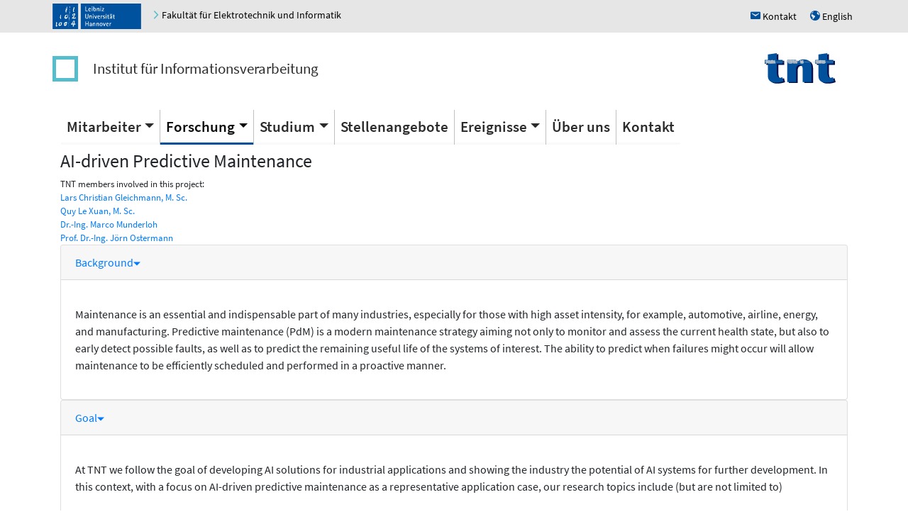

--- FILE ---
content_type: text/html; charset=UTF-8
request_url: http://www.tnt.uni-hannover.de/de/project/predictive_maintenance/
body_size: 4459
content:
    
<!DOCTYPE html>
<html lang="en">
<head>
  <title>Institut f&uuml;r Informationsverarbeitung (TNT) - Research: Predictive Maintenance</title>
  <meta charset="utf-8">
  <meta name="viewport" content="width=device-width, initial-scale=1">
  <meta name="robots" content="max-image-preview:large">
  <!-- Latest compiled and minified CSS -->
  <link rel="stylesheet" href="https://cdn.jsdelivr.net/npm/bootstrap@4/dist/css/bootstrap.min.css">
  <!-- Open Iconic -->
  <link href="https://cdn.jsdelivr.net/npm/open-iconic@1/font/css/open-iconic-bootstrap.min.css" rel="stylesheet">
<!-- jQuery library -->
  <script src="https://cdn.jsdelivr.net/npm/jquery@3/dist/jquery.min.js"></script>

<!-- Popper JS -->
<script src="https://cdn.jsdelivr.net/npm/popper.js@1.16/dist/umd/popper.min.js"></script>

<!-- Latest compiled JavaScript -->
<script src="https://cdn.jsdelivr.net/npm/bootstrap@4/dist/js/bootstrap.bundle.min.js"></script>    <script type="text/javascript" src="/js/tnt.js"></script>  
<!-- <link rel="stylesheet" href="/css/faculty_elektrotechnik_informatik.min.css"> -->
<link rel="stylesheet" href="/css/tnt.css">
 <link rel="stylesheet" href="/css/main.css"> 
 <link rel="stylesheet" href="/css/carousel.css"> 
<link rel="stylesheet" href="https://cdn.jsdelivr.net/npm/jquery-ui@1/themes/base/autocomplete.min.css"><script src="https://cdn.jsdelivr.net/npm/jquery-ui@1/dist/jquery-ui.min.js"></script><script src="/js/modernizr.js"></script><script src="/js/forms-bootstrap.js"></script><script src="https://cdn.jsdelivr.net/npm/ckeditor-full@4/ckeditor.min.js"></script><link rel="stylesheet" href="https://cdn.jsdelivr.net/npm/ckeditor-full@4/plugins/scayt/skins/moono-lisa/scayt.min.css"><script src="/js/jquery-timepicker/jquery.timepicker.min.js"></script><meta name="mobile-web-app-capable" content="yes">
</head>
<body><button class="btn btn-light" id="back-to-top" title="Go to top"><span class="oi oi-chevron-top"></span></button><header class="header luh-wide-gray">
  <div class="container p-0 mt-0 pr-2">
     <div class="d-flex flex-row justify-content-between p-0 m-0 align-items-center">
       <div class="p-0 pl-1 m-0">
         <a href="https://www.uni-hannover.de"><img alt="Logo of Leibniz Universität Hannover" src="/graphics/luh_logo.svg" width="125" height="36" /></a>
         <span class="hidden-xs">&nbsp;&nbsp;&nbsp;
           <a href="https://www.et-inf.uni-hannover.de/">
	     <span class="u-icon u-icon--arrow-right luh-color-green"></span>
             <span  style="color: black;" class="link d-none d-md-inline">Fakultät für Elektrotechnik und Informatik</span>
             <span  style="color: black;" class="link d-md-none">Fakultät</span>
           </a>
         </span>
       </div>
       <div class="p-0 m-0">
         <span class="hidden-xs">
           <a title="Kontakt" href="/location">
                <span class="luh-blue u-icon">h</span>
	      <span class="link">Kontakt</span>
           </a>
         </span>
         <span class="hidden-xs pl-3">
           <a title="English" href="/en/project/predictive_maintenance/">
                <span class="luh-blue u-icon">u</span>
	      <span class="link">English</span>
           </a>
         </span>
       </div>
     </div>
  </div>
</header><nav class="container navbar navbar-expand-sm  luh-white navbar-light justify-content-center justify-content-between pt-4 pb-4 pl-1">
    <ul class="navbar-nav align-items-center">
      <li class="nav-item"><a class="navbar-brand identity-square d-none d-md-block" href="/" ></a></li>
      <li class="nav-item"><a class="navbar-brand identity-text" href="/de">Institut für Informationsverarbeitung</a></li>
    </ul>
    <ul class="navbar-nav">
      <li class="nav-item"><a class="navbar-brand " href="/de"><img src="/graphics/TNT_darkv4.svg" width="100px" alt="TNT"></a></li>
    </ul>
      <!-- Toggler/collapsible Button -->
      <button class="navbar-toggler navbar-toggler-right" type="button" data-toggle="collapse" data-target="#collapsibleNavbar" aria-controls="collapsibleNavbar">
	<span class="navbar-toggler-icon"></span>
      </button>
</nav>
<nav class="container navbar  navbar-expand-sm  luh-white navbar-light sticky-top">
    <!-- Navbar links -->
    <div class="collapse navbar-collapse" id="collapsibleNavbar">
      <ul class="nav navbar-nav">        <li class="nav-item dropdown ">
        <a class="nav-link dropdown-toggle" data-toggle="dropdown" href="/de/staff">Mitarbeiter</a>
        <div class="dropdown-menu"><a class="dropdown-item  " href="/de/staff">Aktuelle Mitarbeiter</a><a class="dropdown-item  " href="/de/staff/ex-wissmit.php">Ehemalige Mitarbeiter</a></div></li>        <li class="nav-item dropdown active">
        <a class="nav-link dropdown-toggle" data-toggle="dropdown" href="/de/research/">Forschung</a>
        <div class="dropdown-menu"><a class="dropdown-item  " href="/de/research/">Forschungsgebiete</a><a class="dropdown-item  " href="/de/papers">Ver&ouml;ffentlichungen</a><a class="dropdown-item  active" href="/de/project/">Forschungsprojekte</a><a class="dropdown-item  " href="/de/links">Partner</a></div></li>        <li class="nav-item dropdown ">
        <a class="nav-link dropdown-toggle" data-toggle="dropdown" href="/de/edu">Studium</a>
        <div class="dropdown-menu"><a class="dropdown-item  " href="/de/edu">Lehrveranstaltungen</a><a class="dropdown-item  " href="/de/students">Studentische Arbeiten</a></div></li><li class="nav-item "><a class="nav-link " href="/de/jobs/jobs.php">Stellenangebote</a></li>        <li class="nav-item dropdown ">
        <a class="nav-link dropdown-toggle" data-toggle="dropdown" href="/de/events/events.php">Ereignisse</a>
        <div class="dropdown-menu"><a class="dropdown-item  " href="/de/events/events.php">Kommende Ereignisse</a><a class="dropdown-item  " href="/de/events/events.php#past_events">Vergangene Ereignisse</a><a class="dropdown-item  " href="/de/events/events.php#news">Neuigkeiten</a><a class="dropdown-item  " href="/de/events/events.php#awards">Auszeichnungen</a></div></li><li class="nav-item "><a class="nav-link " href="/de/aboutus/">Über uns</a></li><li class="nav-item "><a class="nav-link " href="/de/location/">Kontakt</a></li></ul></div></nav><div class="container"><h1 class="project">AI-driven Predictive Maintenance</h1><div style="font-size:10pt">TNT members involved in this project:</div><div style="font-size:10pt"><a href="/de/staff/gleichma/">Lars Christian Gleichmann, M. Sc.</a></div><div style="font-size:10pt"><a href="/de/staff/lexuan/">Quy Le Xuan, M. Sc.</a></div><div style="font-size:10pt"><a href="/de/staff/munderl/">Dr.-Ing. Marco Munderloh</a></div><div style="font-size:10pt"><a href="/de/staff/osterman/">Prof. Dr.-Ing. Jörn Ostermann</a></div><div class="card " ><div class="card-header pb-0" ><div class="card-title "><a class="card-link" data-toggle="collapse" data-target="#u691de66155e19" >Background<span class="oi oi-caret-bottom oi-small"></span></a></div></div><div id="u691de66155e19" class=" collapse show"  ><div class="card-body " ><p><p>Maintenance is an essential and indispensable part of many industries, especially for those with high asset intensity, for example, automotive, airline, energy, and manufacturing. Predictive maintenance (PdM) is a modern maintenance strategy aiming not only to monitor and assess the current health state, but also to early detect possible faults, as well as to predict the remaining useful life of the systems of interest. The ability to predict when failures might occur will allow maintenance to be efficiently scheduled and performed in a proactive manner.</p>
</p></div> <!-- card-body --></div> <!-- collapse --> </div> <!-- card --> <div class="card " ><div class="card-header pb-0" ><div class="card-title "><a class="card-link" data-toggle="collapse" data-target="#u691de66155e2b" >Goal<span class="oi oi-caret-bottom oi-small"></span></a></div></div><div id="u691de66155e2b" class=" collapse show"  ><div class="card-body " ><p><p>At TNT we follow the goal of developing AI solutions for industrial applications and showing the industry the potential of AI systems for further development. In this context, with a focus on AI-driven predictive maintenance as a representative application case, our research topics include (but are not limited to)</p>

<ul>
	<li>Remaining useful life (RUL) prediction,</li>
	<li>Faults detection and diagnostics,</li>
	<li>Anomaly detection.</li>
</ul>

<p>The main challenges faced in practice when working with PdM are the limited amount of labelled data (run-to-failure, faulty, anomalous) available for training and the poor empirical performance due to the distribution/domain shift between training and test data.</p>

<p>In our research, we aim to develop reliable AI solutions that should show better generalization for cross-domain data with possible distribution shifts caused, for example, by the difference in operating conditions and the production variability. In addition, model uncertainty awareness and interpretability are further key aspects that we particularly take into account when designing and developing our solutions.</p>
</p></div> <!-- card-body --></div> <!-- collapse --> </div> <!-- card --> <div class="card " ><div class="card-header pb-0" ><div class="card-title "><a class="card-link" data-toggle="collapse" data-target="#u691de66155e4f" >Approach<span class="oi oi-caret-bottom oi-small"></span></a></div></div><div id="u691de66155e4f" class=" collapse show"  ><div class="card-body " ><p><p>Various methods have been applied and developed within this project, including:</p>

<ul>
	<li>Uncertainty-aware deep neural networks</li>
	<li>Self-supervised domain adaptation</li>
	<li>Continual/Lifelong learning</li>
</ul>
</p></div> <!-- card-body --></div> <!-- collapse --> </div> <!-- card --> <a name="publications"></a><div class="card " ><div class="card-header pb-0" ><div class="card-title "><a class="card-link" data-toggle="collapse" data-target="#u691de6615621f" >Recent Publications<span class="oi oi-caret-bottom oi-small"></span></a></div></div><div id="u691de6615621f" class=" collapse show"  ><div class="card-body " ><span><a href="?publ=2#publications">Show all publications</a></span><ul class="list-group"><li class="list-group-item publication"><div class="row publication"><div class="col-md-3 "><img class="img-fluid" src="/papers/data/1796/rectangle.png" />
</div><!-- col --><div class="col-md-9 "><div class="authors">Quy Le Xuan, Marco Munderloh, Jörn Ostermann</div><div class="title">Lifelong Learning for Fault Prognostics in Predictive Maintenance with Bayesian Neural Networks</div><div class="where"> 25th IEEE International Conference on Software Quality, Reliability and Security, pp. 483-491, Hangzhou, China, July  2025</div><div class="ressourceList"><span style="padding-left:5px">(<span class="add_thumbnail_icon"><a target="_blank" href="https://doi.org/10.1109/QRS-C65679.2025.00066" class="doi">DOI</a></span>)</span> <span class="bibtex add_thumbnail_icon"><a class="bibtex" href="/de/papers/show_bibtex.php?id=1796">BibTeX</a></span></div><!-- ressourceList --></div><!-- col --></div><!-- row --></li><li class="list-group-item publication"><div class="row publication"><div class="col-md-3 "><img class="img-fluid" src="/papers/data/1725/rectangle.jpg" />
</div><!-- col --><div class="col-md-9 "><div class="authors">Quy Le Xuan, Marco Munderloh, Jörn Ostermann</div><div class="title">Self-supervised Domain Adaptation for Machinery Remaining Useful Life Prediction</div><div class="where"> Journal of Reliability Engineering and System Safety,
Special Issue: RUL Prediction and System Reliability of Complex Systems, Elsevier, Vol. 250, p. 110296,  2024</div><div class="ressourceList"><span style="padding-left:5px">(<span class="add_thumbnail_icon"><a target="_blank" href="https://doi.org/10.1016/j.ress.2024.110296" class="doi">DOI</a></span>)</span> <span class="bibtex add_thumbnail_icon"><a class="bibtex" href="/de/papers/show_bibtex.php?id=1725">BibTeX</a></span></div><!-- ressourceList --></div><!-- col --></div><!-- row --></li><li class="list-group-item publication"><div class="row publication"><div class="col-md-3 "><img class="img-fluid" src="/papers/data/1568/rectangle.png" />
</div><!-- col --><div class="col-md-9 "><div class="authors">Quy Le Xuan, Yeremia Gunawan Adhisantoso, Marco Munderloh, Jörn Ostermann</div><div class="title">Uncertainty-Aware Remaining Useful Life Prediction for Predictive Maintenance Using Deep Learning</div><div class="where"> 16th CIRP Conference on Intelligent Computation in Manufacturing Engineering, CIRP ICME,  2022</div><div class="ressourceList"><span style="padding-left:5px">(<span class="add_thumbnail_icon"><a target="_blank" href="https://doi.org/10.1016/j.procir.2023.06.021" class="doi">DOI</a></span>)</span> <span class="bibtex add_thumbnail_icon"><a class="bibtex" href="/de/papers/show_bibtex.php?id=1568">BibTeX</a></span></div><!-- ressourceList --></div><!-- col --></div><!-- row --></li></ul> <!-- list-group --></li></ul><!-- list-group --></div> <!-- card-body --></div> <!-- collapse --> </div> <!-- card --> </div> <!-- container --><div class="pagefooter container text-right">Letzte Änderung: 2025-11-19</div><footer class="footer luh_wide_grey">  <div class="container d-lg-block"> 
    <div class="row">
      <div class="col-6 col-lg-3 p-3">
        <a href="http://www.tu9.de/" title="Die Leibniz Universität Hannover ist Mitglied von TU9, der Allianz führender Technischer Hochschulen in Deutschland">
          <img src="/graphics/luh_cid/tu9-bw.svg" alt="TU9 Logo" />
        </a>
      </div>
      <div class="col-6 col-lg-3 p-3">
        <a href="http://www.hochschulverband.de/" title="Gütesiegel des DHV für faire und transparente Berufungsverhandlungen">
          <img src="/graphics/luh_cid/dhv-bw.svg" alt="Gütesiegel DHV" />
        </a>
      </div>
      <div class="col-6 col-lg-3 p-3">
        <a href="https://www.service-fuer-familien.uni-hannover.de/" title="audit - familiengerechte hochschule" >
          <img src="/graphics/luh_cid/family-bw.png" alt="Familiengerechte Hochschule" />
        </a>
      </div>
      <div class="col-6 col-lg-3 p-3">
        <a href="https://www.l3s.de/" title="L3S" >
          <img src="/graphics/luh_cid/L3S-logo-WEB.webp" alt="L3S" />
        </a>
      </div>
    </div>
  </div>  <div class="container d-flex flex-wrap">
       <div class="p-0 m-0">
         <span class="hidden-xs">
           <a id="contactlink" title="Kontakt" href="/location">
                <span class="luhblue u-icon">h</span>
		<span class="link">Kontakt</span>
           </a>
         </span>
       </div>
    <div class="p-2 ml-auto">&copy; 2025:&nbsp;
      <a href="https://www.uni-hannover.de/de/copyright/" class="o-footer__link">Leibniz Universität Hannover</a>
    </div>
    <div class="p-2 text-muted">
      <a href="/impressum.php">Impressum</a>
    </div>
    <div class="p-2">
      <a href="https://www.uni-hannover.de/de/datenschutzerklaerung/">Datenschutzerklärung</a>
    </div>
  </div></footer>
<div class="device-xs d-block d-sm-none"></div>
<div class="device-sm d-none d-sm-block "></div>
<div class="device-md d-none d-md-block "></div>
<div class="device-lg d-none d-lg-block "></div>
<div class="device-xl d-none d-xl-block"></div></body>
</html>

--- FILE ---
content_type: text/css
request_url: http://www.tnt.uni-hannover.de/css/tnt.css
body_size: 2191
content:
@font-face {
    font-family:icomoon;
    font-style:normal;
    font-weight:400;
    src:url(/fonts/Icomoon/icomoon.eot);
    src:url(/fonts/Icomoon/icomoon.eot) format("embedded-opentype"),url(/fonts/Icomoon/icomoon.woff) format("woff"),url(/fonts/Icomoon/icomoon.ttf) format("truetype"),url(/fonts/Icomoon/icomoon.svg) format("svg");
}

@font-face {
    font-family:'Source Sans Pro';
    font-style:italic;
    font-weight:400;
    src:local("Source Sans Pro Italic"),local("SourceSansPro-Italic"),url(/fonts/SourceSansPro/400-italic/M2Jd71oPJhLKp0zdtTvoMxgy2Fsj5sj3EzlXpqVXRKo.woff2) format("woff2"),local("Source Sans Pro Italic"),local("SourceSansPro-Italic"),url(/fonts/SourceSansPro/400-italic/M2Jd71oPJhLKp0zdtTvoMzNrcjQuD0pTu1za2FULaMs.woff) format("woff");
    unicode-range:U+0000-00FF,U+0131,U+0152-0153,U+02C6,U+02DA,U+02DC,U+2000-206F,U+2074,U+20AC,U+2212,U+2215
}

@font-face {
    font-family:'Source Sans Pro';
    font-style:italic;
    font-weight:600;
    src:local("Source Sans Pro SemiBold Italic"),local("SourceSansPro-SemiBoldItalic"),url(/fonts/SourceSansPro/600-italic/fpTVHK8qsXbIeTHTrnQH6GQKuzMuncr0JB710wa2dPI.woff2) format("woff2"),local("Source Sans Pro SemiBold Italic"),local("SourceSansPro-SemiBoldItalic"),url(/fonts/SourceSansPro/600-italic/fpTVHK8qsXbIeTHTrnQH6PULlOK_XQENnt2ryrY843E.woff) format("woff");
    unicode-range:U+0000-00FF,U+0131,U+0152-0153,U+02C6,U+02DA,U+02DC,U+2000-206F,U+2074,U+20AC,U+2212,U+2215
}

@font-face {
    font-family:'Source Sans Pro';
    font-style:normal;
    font-weight:400;
    src:local("Source Sans Pro Regular"),local("SourceSansPro-Regular"),url(/fonts/SourceSansPro/400-regular/ODelI1aHBYDBqgeIAH2zlNV_2ngZ8dMf8fLgjYEouxg.woff2) format("woff2"),local("Source Sans Pro Regular"),local("SourceSansPro-Regular"),url(/fonts/SourceSansPro/400-regular/ODelI1aHBYDBqgeIAH2zlBM0YzuT7MdOe03otPbuUS0.woff) format("woff");
    unicode-range:U+0000-00FF,U+0131,U+0152-0153,U+02C6,U+02DA,U+02DC,U+2000-206F,U+2074,U+20AC,U+2212,U+2215
}

@font-face {
    font-family:'Source Sans Pro';
    font-style:normal;
    font-weight:600;
    src:local("Source Sans Pro SemiBold"),local("SourceSansPro-SemiBold"),url(/fonts/SourceSansPro/600-regular/toadOcfmlt9b38dHJxOBGCOFnW3Jk0f09zW_Yln67Ac.woff2) format("woff2"),local("Source Sans Pro SemiBold"),local("SourceSansPro-SemiBold"),url(/fonts/SourceSansPro/600-regular/toadOcfmlt9b38dHJxOBGJ6-ys_j0H4QL65VLqzI3wI.woff) format("woff");
    unicode-range:U+0000-00FF,U+0131,U+0152-0153,U+02C6,U+02DA,U+02DC,U+2000-206F,U+2074,U+20AC,U+2212,U+2215
}

/*! normalize-scss | MIT/GPLv2 License | bit.ly/normalize-scss */

html {
    overflow-y: scroll;
    font-family:sans-serif;
    line-height:1.15;
    -ms-text-size-adjust:100%;
    -webkit-text-size-adjust:100%
}

body,h1,h2,h3,h4,h5,h6 {
    font-family:"Source Sans Pro",Arial
}

header a {
    color: black;
}

#back-to-top {
/*  display: none;*/ /* Hidden by default */
  display: none; /* Hidden by default */
  position: fixed; /* Fixed/sticky position */
  bottom: 20px; /* Place the button at the bottom of the page */
  right: 30px; /* Place the button 30px from the right */
  z-index: 99; /* Make sure it does not overlap */
  border: none; /* Remove borders */
  outline: none; /* Remove outline */
  background-color:  #00509b; /* Set a background color */
  opacity:0.7;
  color: white; /* Text color */
  cursor: pointer; /* Add a mouse pointer on hover */
  padding: 15px; /* Some padding */
  border-radius: 10px; /* Rounded corners */
  font-size: 1.1rem; /* Increase font size */
}

#back-to-top:hover {
  background-color: #555; /* Add a dark-grey background on hover */
}

svg {
  width: 100%;
  height: auto;
}

#collapsibleNavbar > ul.navbar-nav > li.nav-item:last-child {
    border-right:0px;
}


#collapsibleNavbar > ul.navbar-nav > li.nav-item {
    border-right:1px solid silver
}

#collapsibleNavbar-notworking > ul.navbar-nav > li.nav-item::before {
    content:' ';border-right:1px solid silver;position:absolute;right:0rem;top:0.7rem;height:1.66666667rem;z-index:-1
}
#collapsibleNavbar-notworking > ul.navbar-nav > li.nav-item:last-child::before {
    display:none;
}

#collapsibleNavbar .navbar-nav li > a.nav-link {
    font-size: 1.33333rem;
    font-weight: 600;
    color:#2B2B2B;
    border-bottom:.1666666667rem solid #f8f9fa;
/*    background-color: #f8f9fa!important;*/
}

#collapsibleNavbar .navbar-nav li.active > a.nav-link {
    color:#0a0a0a;
    border-bottom:.1666666667rem solid #00509b;
}


#collapsibleNavbar .navbar-nav li > a.nav-link:hover {
    color:#2B2B2B;
    border-bottom:.1666666667rem solid #55bdcb;
    background-color: #f8f9fa!important;
}

#collapsibleNavbar .dropdown-menu {
    margin-top: 0rem;
}

#collapsibleNavbar .dropdown-menu .active {
    background-color: #d0f0ff!important;
}

.anchor {
  display: block;
  position: relative;
  top: -66px; 
 visibility: hidden;
}

.luh-white {
    background: #ffffff;
}

.luh-color-green {
  color: #55bdcb;
}

.luh-wide-gray {
    background: #e6e6e6;
    width: 100%;
    padding-top: 0.3rem;
    padding-bottom: 0.3rem;
    font-size:.8888888889rem;
/*
    padding-top: 6px; 
    padding-bottom: 6px; 
*/
}

.luh-wide-blue {
    background: #00509b;
    width: 100%;
    position: relative;
}

.luh-wide-blue::after{
    top: 0;
}

.luh-wide-blue::before{
    bottom: 0;
}

.luh-wide-blue::after, .luh-wide-blue::before {
    background: #fff;
    content: ' ';
    width: 100%;
    position: absolute;
    left: 0;
    height: 1.33rem;
}

.luh-blue { color: #00509b; }
.luh-bg-blue { background-color:  #00509b; }

.identity-text {
    display:inline-block;
    color: #2B2B2B !important;
    background-color: transparent !important;
    border-left:none !important;
    border-top:none !important;
    font-size: 1.33333rem;
}

.identity-square {
    margin-top: 0.1rem;
    margin-right: 1.3rem;
    display:inline-block;
    height:36px;
    width:36px;
    background-color: inherit;
    border: .3333333333rem solid #55bdcb;
}

.oi-small {
    font-size: 60%;
}

.u-icon {
    font-family: icomoon !important;
    font-style: normal;
    font-weight: 400;
}

.u-icon--arrow-left:before,.u-icon-after--arrow-left:after {
    font-size:.7rem;
    content:"<"
}

.u-icon--arrow-right:before,.u-icon-after--arrow-right:after {
    font-size:.7rem;
    content:">"
}

.u-icon--arrow-up:before,.u-icon-after--arrow-up:after {
    content:""
}

.u-icon--earth2:before,.u-icon-after--earth2:after {
    content:"u"
}


h1,
.h1 {
	font-size: 160%;
}
h2,
.h2 {
	font-size: 150%;
}
h3,
.h3 {
	font-size: 140%;
}
h4,
.h4 {
	font-size: 130%;
}
h5,
.h5 {
	font-size: 120%;
}
h6,
.h6 {
	font-size: 110%;
}

/* Footer Stuff */
.pagefooter {
    margin-top:108px;
}

.footer {
	width: 100%;
	/* Set the fixed height of the footer here */
	/* minimum-height: 2em; */
	line-height: 2em; /* Vertically center the text there */
	background-color: #f5f5f5;
}

.footer > .container {
	font-size: .8888888889rem;
	text-align: center;
}

.footer a { color: black; padding-left:8px; vertical-align:center;}
.footer a#contactlink {
    text-decoration: none;
    background-color:  #00509b;
    color: white;
    padding: 0.5rem 0.5rem 0.5rem 0.5rem;
}
.footer a { text-decoration: underline; }
/*.footer a:hover, .footer a:visited, .footer a:link, .footer a:active { text-decoration: none; }*/
.footer a:hover { text-decoration: none; }
.footer img { height: 4rem; }

@media print {
    header, #sidebar, #navbar {
	display: none;
    }
}


--- FILE ---
content_type: text/css
request_url: http://www.tnt.uni-hannover.de/css/main.css
body_size: 552
content:
@import url("/css/publication.css") all;

.projectitem { 
    border:none;
}

img.research {
    width:40%;
    height:auto;
}

.add_thumbnail_icon a[href$=".pdf"], .add_thumbnail_icon a[href$=".PDF"], a.pdf {
  background:transparent url(../graphics/icons/page_white_acrobat.png) no-repeat scroll left center;
  padding:2px 2px 2px 20px;
}

/*
a.github {
  background:transparent url(../graphics/icons/Icon_Code.png) no-repeat scroll left center;
    background-size: 16px 16px;
padding:2px 2px 2px 20px;
}*/

.add_thumbnail_icon a[href$=".bib"], .add_thumbnail_icon a[href$=".BIB"], a.bibtex {
  background:transparent url(../graphics/icons/bibtex.gif) no-repeat scroll left center;
  padding:2px 2px 2px 20px;
}

a.studip {
  background:transparent url(../graphics/icons/stud_ip_logo.png) no-repeat scroll left center;
  padding:3px 0px 2px 50px;
}

a.password:before{ 
    content:url(/graphics/icons/password_icon.png); 
    border:0px; 
    text-decoration:none;
}

@media print {
    .nonprint { display: none; }
    a:link {  text-decoration: none; color: #000000}
    a:visited {  text-decoration: none; color: #000000}
    a:hover {  text-decoration: none; color: #0000ff }
    a:active {  text-decoration: none; color: #000000}
}

@media screen {
    .print { display: none; }
}

.listing table { border-collapse: collapse; }
.listing th, .listing td { padding: 2px 16px; border-bottom: 1px solid #ddd; }
.listing tr:hover{background-color:#f5f5f5}


--- FILE ---
content_type: text/css; charset=utf-8
request_url: https://cdn.jsdelivr.net/npm/jquery-ui@1/themes/base/autocomplete.min.css
body_size: -250
content:
/**
 * Minified by jsDelivr using clean-css v5.3.2.
 * Original file: /npm/jquery-ui@1.14.1/themes/base/autocomplete.css
 *
 * Do NOT use SRI with dynamically generated files! More information: https://www.jsdelivr.com/using-sri-with-dynamic-files
 */
/*!
 * jQuery UI Autocomplete 1.14.1
 * https://jqueryui.com
 *
 * Copyright OpenJS Foundation and other contributors
 * Released under the MIT license.
 * https://jquery.org/license
 *
 * https://api.jqueryui.com/autocomplete/#theming
 */
.ui-autocomplete{position:absolute;top:0;left:0;cursor:default}
/*# sourceMappingURL=/sm/ee6ed9eafb0045bf9ad30616c0b8a1b55499fc557fd54979a502be4ad8ee062d.map */

--- FILE ---
content_type: text/css
request_url: http://www.tnt.uni-hannover.de/css/publication.css
body_size: 580
content:
.publicationsBlock{
padding-left:10px; 

}
.publicationsBlock h1{
  font-size:12pt;
  position:relative;
  left:-10px;
  padding:0 0 10px 0;

}

.publicationsBlock h1 span{
  font-size:8pt;
  font-weight:normal;
  position:relative;
  top:12pt;
  left:-30px;
  

}

.publicationsBlock .year{  
  padding:0 0 0 5px;
  margin:0 0 0.5em 0;
  font-size:10pt;  
}
.publicationsBlock .publication + .year{  
  margin-top:1.5em;
}

.publication{
  padding-left:20px;
}

.publicationsBlock .publication + .publication{
  margin-top:1em;
}

.publication .image {
  width:200px;
  height:120px;
}

.publication .img .image {
  width:200px;
  height:120px;
}

.publication .title {
      font-size:10pt;
  font-weight:bold;
  font-style:normal;
  color:#004080;
  text-decoration:none;
}

.publication .authors {
      font-size:10pt;
}

.bibtex {
      font-size:10pt;
}

.ressourceList {
      font-size:10pt;
}

.publication .title .a{
text-decoration:none;
color:#004080;
}

.publication .where{
    font-size:10pt;
  font-style:italic;
}

.publication .plink{
  font-size:10pt;
  font-style:normal;
  color:#004080;
  padding-right:10px;
  text-decoration:none;
}

a.publist_title { 
font-weight:bold;
text-decoration:none;
color:#004080;
}

table.publist {
	border-style: none;
	border-collapse: collapse;
        text-align:left;
}

table.publist th {
	border-width: 2px;
	padding: 0px;
	border-bottom-style: solid;
	border-bottom-color: gray;
}
.year { 
  font-size:20px;
  padding:  2px 50px 2px 5px ;
  color:#404040;    
  background-color: #efefef;
  text-align:center;
  font-size:normal 12pt sans-serif;
}

.year a{
  padding:  2px 10px 2px 10px ;
  color:#404040;    
}
.year_sel {
  background-color: #d0d0d0;
}

.year a:hover {text-decoration: none; background:#d0d0d0}
.year a:active{text-decoration: none; background:#d0d0d0}


--- FILE ---
content_type: text/javascript
request_url: http://www.tnt.uni-hannover.de/js/tnt.js
body_size: 583
content:
function isBreakpoint( alias ) {
    return $('.device-' + alias).is(':visible');
}

function bindNavbar() {
//    return;
    //	if ($(window).width() >= 768) {
    if (isBreakpoint('xs')) {
	$('.sticky-top .dropdown').off('mouseover').off('mouseout');
    }
    else     {
	$('.sticky-top .dropdown').on('mouseover', function(){
	    $('.dropdown-toggle', this).next('.dropdown-menu').show();
	}).on('mouseout', function(){
	    $('.dropdown-toggle', this).next('.dropdown-menu').hide();
	});
	
	$('.dropdown-toggle').click(function() {
	    if ($(this).next('.dropdown-menu').is(':visible')) {
		window.location = $(this).attr('href');
	    }
	});
    }
}

$(document).ready(function() {

    if( isBreakpoint('xs') ) {
	$('.collapse').removeClass('show');
    } else {
    	$('.table-responsive').removeClass('table-responsive');
    }
    

    $(window).resize(function() {
	bindNavbar();
    });
    
    bindNavbar();

    var h=$('.sticky-top').height();
//    $('.anchor').css('top',-$('.sticky-top').height());
});
//if( isBreakpoint('xs') ) {
//    $('.someClass').css('property', 'value');
//}

$(document).ready(function(){
    $(window).scroll(function () {
	if ($(this).scrollTop() > 50) {
	    $('#back-to-top').fadeIn();
	} else {
	    $('#back-to-top').fadeOut();
	}
    });
    // scroll body to 0px on click
    $('#back-to-top').click(function () {
	$('body,html').animate({
	    scrollTop: 0
	}, 400);
	return false;
    });
});


--- FILE ---
content_type: image/svg+xml
request_url: http://www.tnt.uni-hannover.de/graphics/luh_logo.svg
body_size: 5104
content:
<?xml version="1.0" encoding="utf-8"?>
<!-- Generator: Adobe Illustrator 21.1.0, SVG Export Plug-In . SVG Version: 6.00 Build 0)  -->
<svg xmlns="http://www.w3.org/2000/svg" id="Ebene_1" xmlns:xlink="http://www.w3.org/1999/xlink" viewBox="0 0 291 84" aria-labelledby="title">
<style type="text/css">
	.st0{fill:#00519E;}
	.st1{fill:#FFFFFF;}
</style>
<g>
	<rect x="92.6" class="st0" width="198.4" height="84"/>
	<rect class="st0" width="84" height="84"/>
	<g>
		<path class="st1" d="M107.9,25.3h8v-1.8h-5.8V10.1h-2.2V25.3z M125.4,23.6c-0.5,0.2-1.1,0.4-2,0.4c-2.9,0-3.8-2.7-3.8-4.7h6.1
			v-0.5c0-2.5-1.2-4.2-3.8-4.2c-1.3,0-4.3,0.5-4.3,5c0,4.1,2,6,5.2,6c1.1,0,1.8-0.2,2.6-0.4L125.4,23.6L125.4,23.6z M119.7,17.9
			c0-0.5,0.5-1.8,2.1-1.8c1.5,0,1.9,1.2,1.9,1.8H119.7z M128.9,25.3h2V14.8h-2V25.3z M128.7,12.3h2.4v-2.2h-2.4V12.3z M136.1,10.1
			h-2v10.8c0,1.3,0.1,4.6,4.1,4.6c3,0,4.2-2.1,4.2-5.4c0-2.7-0.7-5.6-3.6-5.6c-1.7,0-2.5,1.1-2.7,1.7V10.1z M136.1,20
			c0-1.4,0.6-3.9,2.2-3.9c1.6,0,1.9,2.5,1.9,4c0,1.9-0.4,3.9-2.2,3.9S136.1,21.6,136.1,20z M145.4,25.3h2v-4.4
			c0-2.1,1.1-4.3,2.8-4.3c1.4,0,1.4,1.1,1.4,3v5.7h2V18c0-1.3-0.4-3.5-2.8-3.5c-2.1,0-3,1.6-3.3,2.5v-2.2h-2L145.4,25.3L145.4,25.3z
			 M157.2,25.3h2V14.8h-2V25.3z M157,12.3h2.4v-2.2H157V12.3z M161.9,25.3h7.7v-1.5h-5.3l5.1-7.4v-1.5h-7.1v1.5h4.7l-5.1,7.4
			L161.9,25.3L161.9,25.3z"/>
		<path class="st1" d="M118,34.5h-2.2v10.3c0,1.1,0,3.4-3,3.4c-2.9,0-2.9-2.3-2.9-3.4V34.5h-2.2v10.7c0,3.3,2.2,4.7,5.1,4.7
			c3,0,5.2-1.5,5.2-4.7V34.5z M121,49.7h2v-4.4c0-2.1,1.1-4.3,2.8-4.3c1.4,0,1.4,1.1,1.4,3v5.7h2v-7.3c0-1.3-0.4-3.5-2.8-3.5
			c-2.1,0-3,1.6-3.3,2.5v-2.2h-2L121,49.7L121,49.7z M132.5,49.7h2V39.2h-2V49.7z M132.3,36.7h2.4v-2.2h-2.4V36.7z M140.8,49.7h2
			l3.6-10.5h-2.2l-2.4,7.6l-2.8-7.6h-2.2L140.8,49.7z M155.4,48.1c-0.5,0.2-1.1,0.4-2,0.4c-2.9,0-3.8-2.7-3.8-4.7h6.1v-0.5
			c0-2.5-1.2-4.2-3.8-4.2c-1.3,0-4.3,0.5-4.3,5c0,4.1,2,6,5.2,6c1.1,0,1.8-0.2,2.6-0.4V48.1z M149.7,42.4c0-0.5,0.5-1.8,2.1-1.8
			c1.5,0,1.9,1.2,1.9,1.8H149.7z M158.6,49.7h2v-4.4c0-3.2,1.5-4.1,3.3-4.1v-2.2c-2.1,0-2.9,1.5-3.2,2.4v-2.1h-2v10.4H158.6z
			 M169,43.2c-0.7-0.4-1.5-0.8-1.5-1.5c0-0.7,0.9-1.1,1.7-1.1c1.1,0,2.1,0.5,2.4,0.6v-1.8c-0.5-0.1-1.3-0.4-2.4-0.4
			c-2.2,0-3.7,1-3.7,2.9c0,1.5,1.1,2.2,2.1,2.8l1,0.6c0.7,0.5,1.7,0.9,1.7,1.7c0,1.1-1.2,1.3-2.1,1.3c-1.1,0-2.4-0.5-2.6-0.6v1.7
			c0.5,0.1,1.4,0.4,2.8,0.4c2.4,0,3.9-1,3.9-3.2c0-1.7-1.3-2.4-2.4-3.1L169,43.2z M174.9,49.7h2V39.2h-2V49.7z M174.7,36.7h2.4v-2.2
			h-2.4V36.7z M186.1,48.3c-0.3,0.1-0.7,0.2-1.1,0.2c-1.5,0-1.7-1.1-1.7-2v-5.6h2.9v-1.5h-2.9v-3.7l-2,1.2v2.5h-1.9v1.5h1.9v6.6
			c0,1.4,0.6,2.5,3.1,2.5c0.5,0,1.1,0,1.6-0.2L186.1,48.3L186.1,48.3z M188.6,37.1h2.7v-2.4h-2.7V37.1z M193.1,37.1h2.7v-2.4h-2.7
			V37.1z M193.8,49.7h2v-7.2c0-0.9,0-3.5-3.4-3.5c-2.9,0-3.9,1.5-3.9,3.1h2.1c0-0.8,0.5-1.6,1.7-1.6c0.7,0,1.4,0.3,1.6,1.3v1.8
			c-2.7,0-5.7,0.7-5.7,3.4c0,1.6,1,2.8,3,2.8c1.6,0,2.4-1,2.7-1.5L193.8,49.7z M193.8,45.1v0.6c0,1.2-1,2.8-2.4,2.8
			c-0.6,0-1.1-0.5-1.1-1.3c0-1.3,1.6-2,3.1-2L193.8,45.1L193.8,45.1z M204.7,48.3c-0.3,0.1-0.7,0.2-1.1,0.2c-1.5,0-1.7-1.1-1.7-2
			v-5.6h2.9v-1.5h-2.9v-3.7l-2,1.2v2.5H198v1.5h1.9v6.6c0,1.4,0.6,2.5,3.1,2.5c0.5,0,1.1,0,1.6-0.2L204.7,48.3L204.7,48.3z"/>
		<path class="st1" d="M127,74.1h2v-7.2c0-0.9,0-3.5-3.4-3.5c-2.9,0-3.9,1.5-3.9,3.1h2.1c0-0.8,0.5-1.6,1.7-1.6
			c0.7,0,1.4,0.3,1.6,1.3v1.9c-2.7,0-5.7,0.7-5.7,3.4c0,1.6,1,2.8,3,2.8c1.6,0,2.4-1,2.7-1.5L127,74.1z M127,69.4V70
			c0,1.2-1,2.8-2.4,2.8c-0.6,0-1.1-0.5-1.1-1.3c0-1.3,1.6-2,3.1-2L127,69.4L127,69.4z M132.3,74.1h2v-4.4c0-2.1,1.1-4.3,2.8-4.3
			c1.4,0,1.4,1.1,1.4,3v5.7h2v-7.3c0-1.3-0.4-3.5-2.8-3.5c-2.1,0-3,1.6-3.3,2.5v-2.2h-2L132.3,74.1L132.3,74.1z M144.2,74.1h2v-4.4
			c0-2.1,1.1-4.3,2.8-4.3c1.4,0,1.4,1.1,1.4,3v5.7h2v-7.3c0-1.3-0.4-3.5-2.8-3.5c-2.1,0-3,1.6-3.3,2.5v-2.2h-2L144.2,74.1
			L144.2,74.1z M159.7,74.3c3.1,0,4.6-2.2,4.6-5.5c0-3.3-1.5-5.5-4.6-5.5c-3.2,0-4.6,2.1-4.6,5.5C155,72.2,156.5,74.3,159.7,74.3z
			 M157.2,68.9c0-1.7,0.3-3.9,2.4-3.9c2.1,0,2.4,2.2,2.4,3.9c0,1.7-0.3,3.9-2.4,3.9C157.5,72.8,157.2,70.5,157.2,68.9z M169.2,74.1
			h2l3.6-10.5h-2.1l-2.4,7.6l-2.8-7.6h-2.2L169.2,74.1z M184,72.4c-0.5,0.2-1.1,0.4-2,0.4c-2.9,0-3.8-2.7-3.8-4.7h6.1v-0.5
			c0-2.5-1.2-4.2-3.8-4.2c-1.3,0-4.3,0.5-4.3,5c0,4.1,2,6,5.2,6c1.1,0,1.8-0.2,2.6-0.4V72.4z M178.3,66.8c0-0.5,0.5-1.8,2.1-1.8
			c1.5,0,1.9,1.2,1.9,1.8H178.3z M187.2,74.1h2v-4.4c0-3.2,1.5-4.1,3.3-4.1v-2.2c-2.1,0-2.9,1.5-3.2,2.4v-2.1h-2v10.4H187.2z
			 M107.9,74.1h2.2v-7h6v7h2.2V58.9h-2.2v6.4h-6v-6.4h-2.2V74.1z"/>
	</g>
	<path class="st1" d="M25.5,38.4c0,0,0.1-1.3,1.2-1.2c0.4,0,0.5,0.4,0.6,0.8c0.5,0.9,0.3,1.7,0.3,1.7s-0.1,0.9-1,1.5
		c0,0-0.3,0.3,0.1,0.8c0.4,0.6,0.6,1.1,0.5,1.7c-0.1,0.6-0.4,0.6-0.8,0.6c-0.5,0-0.4,1.1-0.4,1.1h0.4c0,0,0.4-0.5,0.9-0.5
		c0.5,0,0.4,1.1,0.4,1.1v2.1c0.1,0.4-0.4,0.6-0.4,0.9c0,0.3,0.2,2-0.8,2c-0.9,0-1.4-0.6-1.4-1.5c0-0.6,0-1.3,0-1.3s0.1-0.4-0.2-0.4
		c-0.1,0-0.2-0.2-0.3-0.4c0-0.1-0.2-0.3-0.2-0.5v-1c0,0-0.2-0.2-0.2-0.7c0-0.5,0.3-0.4,0.3-0.7c0-0.4,0-1.9,0-1.9s0-0.6,0.3-0.6
		c0-0.4,0.3-0.6,0.6-0.6c0,0,0.1-0.2,0-0.4c-0.1-0.2-0.1,0-0.1-0.6c0-0.6-0.1-0.7-0.2-1C25.1,38.9,25.5,38.4,25.5,38.4z M42.8,37.9
		c0.7-0.3,2.5-1.4,2.9-1c0.2,0.2,0.6,0.7,0.6,1.3c0.1,0.9-0.3,1.9-1.5,2.2c0,0-0.3,0.5-1,0.8c-0.4,0.1-0.9,1.3-0.9,1.3
		s-0.4,0.6-0.5,1.4c0,0.3,0,0.6,0.1,0.9c0.2,0.5,0.5,1.1,1,1.3c0.7,0.3,1.2-0.1,1.7-0.4s1-0.7,1.4-0.7c0.8,0,1.8,0,1.8-1
		c0-1-0.2-1.6,0.4-2.3c0,0,0-1.6,0.1-1.6c0.2-0.3,0.6-0.3,0.6-0.9c0-0.5-0.2-1-0.9-1.1c-0.2,0-0.6-0.6-0.6-0.7
		c-0.4-0.2-0.4-0.6-0.4-0.6s0-0.6,1.3-0.4s1.4,1.3,1.4,1.3s0.3,0.8,0.1,1.3c-0.2,0.5-0.3,0.5-0.2,0.9c0.1,0.4,0.2,0.9,0.1,1.3
		c-0.1,0.4-0.3,0.5-0.3,0.8c0,0.3,0.5,0.6,0.4,1.4c-0.1,0.9-0.9,1.2-0.9,2.2c0.1,1-0.4,1.5-1,1.7c-0.7,0.2-2.2,2.7-3.8,2.8
		c-1.6,0.1-2.3,0.2-4.3-1.5c-2.1-1.7-1.7-2.6-1.4-3.1c0.3-0.4,1.1-1.7,0.8-2.5c-0.4-0.8-0.2-1.1,0.1-1.5c0.4-0.4,1-0.7,1.2-1.6
		c0.1-0.5,0.6-0.7,0.9-1.4C41.9,38.1,42.3,38,42.8,37.9z M12.1,61.5c0,0,0.5-0.4,0.6-0.7c0.1-0.3,0.8-0.3,0.9,0.1
		c0,0.4,0.2,1.4,0.9,1.9c0.5,0.4,0.2,1.8,0,1.8s-0.6,0.3-0.5,1.5c0.1,1.3-0.5,2-0.5,2s-0.2,0.6,0.1,0.7c0.3,0.1,0.8,0.5,0.6,0.9
		c-0.2,0.4-0.8,0.9-0.6,1.6s0.3,0.7,0.9,0.7c0.6,0,1.5,0,1.5,0.9c0,0.6-1.8,2.7-3.2,3c0,0-0.4-0.2-0.7-0.3c-0.2-0.1-0.4,0.1-0.5-0.1
		c-0.7-0.6-0.7-1-0.7-2c0-0.5,0.1-1.2,0-1.7c0-0.4-0.2-0.6-0.3-0.8c-0.1-0.2,0.2-0.7,0.7-1.8c0.5-1.1,0.5-1.3,0.1-2.3
		c-0.4-1-0.2-0.8,0-1.7c0.1-0.9-0.2-1.6,0.2-2c0.4-0.5,0.1-1,0.3-1.2C11.9,61.8,12.1,61.5,12.1,61.5z M69.2,13.6
		c0,0-0.6-0.5,0.4-1.3c0.5-0.4,1.3-0.5,2.1,0.2c0.5,0.4,0.4,1.3,0.2,2.2c-0.6,0.8-0.6,0.7-0.6,1.3c0,0.5,0,0.8-0.1,1
		c-0.1,0.3-0.3,0.5-0.3,0.9c0,0.4,0.1,0.8-0.2,1.3c-0.3,0.2-0.5,0.4-0.5,0.7V21c0,0-0.4,0.6-0.4,0.8v2.6c0,0,0.3,0.4,0.4,0.8
		c0.1,0.6,0.3,0.6,0.4,0.7c0.1,0.2,0.3,0.4,0.3,0.8c0,0.4-0.3,0.6-0.5,0.8c-0.3,0.2-0.5,0.4-0.8,0.4c-1,0-1.5-0.7-1.5-0.9
		c-0.1-0.4-0.3-0.4-0.5-0.5c-0.1-0.1-0.3-0.4-0.3-1.1c0-0.7,0.1-1.3-0.2-1.6c-0.4-0.4-0.2-1.2,0-1.6c0.2-0.3,0.2-0.4,0.2-0.9
		c0.1-0.3,0.5-0.7,0.6-1.2c0-0.5-0.3-0.5-0.3-1.2c0-0.3,0-0.6,0.1-0.9c0.1-0.4,0.1-0.5,0.5-1.1c0.3-0.6,0.7-0.7,1.2-1
		c0,0,0-0.6-0.1-1.2C69.3,14.1,69.3,13.7,69.2,13.6C69.2,13.7,69.2,13.6,69.2,13.6z M55.3,10.5c0,0,0.2-0.5,0.6-0.4
		c0.4,0.1,0.4,0.1,1.2,0.6c0.9,0.5,1,0.4,1,0.8c0,0.4-0.3,0.7-0.6,0.9c-0.3,0.2-0.8,0.3-0.9,0.7c-0.1,0.4-0.3,0.8-0.7,0.8
		s-0.5-0.4-0.4-0.7c0.1-0.3,0.5-0.5,0.4-1.1c-0.1-0.6,0-0.8-0.3-0.9c-0.3-0.2-0.4-0.3-0.4-0.4C55.2,10.5,55.3,10.5,55.3,10.5z
		 M55.5,18.1c0,0,0.4-0.5,1-0.1c0.6,0.3,0.5,0.9,0.2,1.3c-0.3,0.4-0.5,0.8-0.5,1.3c0.1,0.5,0.2,1.5-0.3,1.6
		c-0.4,0.1-0.5-0.9-0.4-1.2c0.1-0.3,0.4-0.3,0.4-0.8c-0.1-0.6-0.3-0.2-0.4-0.6c-0.1-0.5-0.1-0.5-0.2-0.8
		C55.2,18.4,55.5,18.1,55.5,18.1z M55.1,24.8c0,0,0-0.7,0.6-0.5c0.6,0.2,0.4,0.8,0.6,1c0.2,0.2,0.9,1.2,0.4,1.5
		c-0.4,0.3-0.9-0.3-0.9-0.5c0-0.2-0.1-0.6-0.3-0.7c-0.2-0.1-0.4-0.3-0.4-0.5V24.8z M55.1,27.5c0,0-0.1-1,0.5-0.9
		c0,0,0.2,0.1,0.2,0.5s-0.1,0.4,0.2,0.7c0.3,0.3,0.1,0.5,0.3,0.7c0.2,0.1,0.7,0.6,0.7,1s-0.4,0.6-0.4,0.9c0,0.3-0.4,0.5-0.4,0.9
		s0.1,0.4,0.2,0.6c0.1,0.3,0.2,0.7-0.2,1c-0.4,0.3-0.8,0.9-0.8,1.1c0,0.2-0.1,0.7-0.3,0.7c-0.1,0-0.5-0.3-0.5-0.6
		c0-0.3,0.4-0.4,0.4-1c0-0.6-0.1-1.5,0.1-1.7c0.2-0.1,0.6-0.4,0.6-1c0-0.6,0.1-0.5,0.2-0.7c0.1-0.1,0.1-0.4-0.2-0.4
		s-0.8-0.1-0.8-0.5C55.1,28.5,55.1,27.5,55.1,27.5z M54.4,36.6c0,0,0.1-0.5,0.4-0.4c0.3,0.1,0.4,0.1,0.4,0.2
		c0.1,0.1,0.3,0.4,0.1,0.6c-0.2,0.2-0.3,0.2-0.5,0.1C54.5,36.9,54.4,36.6,54.4,36.6z M54.2,39c0,0,0.1-0.8,0.8-1
		c0.7-0.2,0.9,1.8,0.9,1.8s0,0.5-0.3,0.6c-0.3,0.2,0-0.3-0.6-0.2c-0.5,0.1,0.2-0.8-0.3-0.9C54.2,39.2,54.1,39.1,54.2,39L54.2,39z
		 M53.9,44.3c0-0.4,0.1-0.6,0.3-0.8c0.1-0.3,0.2-0.5,0.5-0.6c0,0,0.3-0.1,0.5,0.5c0.1,0.5,0.4,0.5,0.5,1c0.2,1.4-0.2,0.1-0.2,1.5
		c0,0,0.1,0.3-0.5,0.8c0,0,0,1-0.3,1.4c0,0,0,0.2,0.2,0.6c0.2,0.3,0.6,1.3,0.3,1.8c-0.3,0.5-0.4,0.2-0.4,1c-0.1,0.8-0.1,2.3,0.1,2.5
		c0.2,0.2,0.2,0.9-0.1,1c-0.3,0.1-0.6,0-0.8-0.3c-0.2-0.3-0.4-0.2-0.3-0.9c0-0.7,0-2.1,0-2.1s0.2-0.6-0.1-0.8
		c-0.3-0.2-0.3-0.2-0.3-0.7c0-0.2,0-0.8,0-1.3s0-0.7,0.3-1.1c0.2-0.4,0.5-0.8,0.6-1.2c0.2-0.4,0.6-0.5,0.6-0.8
		c0-0.3-0.1-0.7-0.4-0.9C53.9,44.7,53.9,44.3,53.9,44.3z M53.6,56.5c0,0,0-0.6,0.4-0.7c0.5-0.1,0.9,0.1,0.8,0.4
		c-0.1,0.4-0.3,0.9-0.6,1c-0.4,0.1-0.3-0.4-0.5-0.5L53.6,56.5z M53.1,60.5c0-0.1,0-0.6,0.3-0.6c0.3,0.1,0.4,0.1,0.4,0.6
		c0,0.5-0.1,0.4,0.1,0.6c0.2,0.2,0.4,0.8,0.2,1.1c-0.2,0.4-0.6,0.5-0.5,1c0,0.5-0.2,1.1-0.4,1.1c-0.2,0-0.4-0.2-0.4-0.6
		s-0.2-0.6-0.2-0.7c-0.1-0.1,0-0.5,0.3-0.6s0.4-0.4,0.4-0.5c0-0.2,0-0.3,0.4-0.5c0.3-0.2-0.1-0.5-0.2-0.6
		C53.2,60.7,53.1,60.5,53.1,60.5z M51.6,66c0,0,0.1-0.7,0.5-0.7c0.4,0.1,0.5,0.4,0.5,0.8c-0.1,0.3-0.3,1-0.6,1s-0.5-0.7-0.5-0.8
		C51.5,66.1,51.6,66,51.6,66z M52.6,71.5c0,0-0.3-0.4,0-0.5c0.3-0.1,0.6-0.2,0.9,0c0.3,0.3,1.1,1,0.6,1.3
		C53.4,72.6,52.6,71.5,52.6,71.5z M23.5,65.9c0,0,0,0-0.4,0.2c-0.4,0.2-0.4,1-0.4,1.3s-0.4,0.1-0.5,0.7c-0.1,0.6,0.7,1.1,0.8,1.3
		c0.2,0.2,0.7,0.3,1.4,0.5c0.9,0.3,1.4,0.1,2.3-0.5c1.5-1,1.2-3,1.3-3.8c0-0.8,0.1-0.8-0.7-1.2c-0.8-0.4-0.5-0.3-1-0.8
		c-0.3-0.3-1.1-0.3-1.4,0c-0.3,0.3,0,1.1-0.2,1.6C24.4,65.5,23.5,65.9,23.5,65.9z M20.7,65.7c0,0-0.1-0.9,0.7-1.1
		c0.8-0.2,0.8-0.5,1-1.2c0.2-0.8,2.6-1.6,3.5-1.6c1.2,0,1.6,0.6,2.1,0.6c0.5,0,1.1-0.7,2-0.6c0.9,0.2,0.9,0.9,0.6,1.2
		c-0.1,0.1-0.1,1.1,0.2,1.2c0.2,0.2,0,1.1-0.2,1.4c-0.3,0.3-0.5,1.7-0.8,2.1v1.6c-0.2,0.4-0.7,0.6-1,1c-0.2,0.3,0,0.4-0.1,0.6
		c-0.4,1-1,1.4-1.7,1.4c-0.9,0-1.5-0.1-1.8,0.5c-0.3,0.6-0.5,0.7-1.4,0.8c-0.9,0-1.7,0.1-2-0.4c-0.3-0.5-1.1-0.5-1.1-0.5
		s-0.4-0.1-0.5-0.6c-0.1-0.5-0.3-0.8-0.4-0.9c-0.3-0.1-0.3-1.5-0.2-1.6c0.1-0.1,0.2-0.3,0.3-0.6c0.1-0.4,0.1-0.8,0.1-1.3
		c0,0,0.3-0.1,0.3-0.7s0-0.7,0.2-0.9L20.7,65.7z M43.2,65.4c0,0,0,0.1-0.3,0.4c-0.2,0.3-2,0.3-2.2,0.3c-0.2,0-0.8,0.1-1,1
		c0,0.3,0.3,0.9,0.5,1.3c0.4,0.5,0.9,0.9,1.4,0.9c0.7,0,0.5,0.1,0.9-0.2c0.2-0.1,0.4-0.2,0.8-0.4c0.4-0.2,0.7-0.3,0.9-0.6
		c0.4-0.6,0.2-1.4,0.5-1.5c0.3-0.2,0.5-0.7,0.5-0.7s0.2-0.7,0-1.1c-0.1-0.2-0.3-0.3-0.6-0.3C43.5,64.3,43.2,65.4,43.2,65.4z
		 M39.9,70.8c-0.1-0.2-0.2-0.2-0.2-0.2v0.2C39.9,70.9,39.9,70.8,39.9,70.8z M37.6,66c0-0.1,0-0.5,0-0.9c0.1-0.5,0.5-1.2,0.6-1.4
		c0.3-0.3,0.9-1.1,1.4-1.1c0.6,0,1.6-0.2,1.9-0.7c0.4-0.5,0.3-0.8,1-0.8s0.3,0.4,1.2,0.3c0.9-0.1,0.5-0.7,1-0.9
		c0.2-0.1,0.8-0.2,1.1-0.1c0.5,0.1,0.4,0.4,0.9,0.4c0.6,0,0.9,0,0.9,0.3c0,0.4-0.1,0.5-0.2,0.5c-0.1,0,0,1,0,1s0.1,0.7-0.3,1.1
		c-0.1,0.3-0.1,0.6-0.2,0.9v2.6c0,0-0.5,0.5-0.4,1.8c0,0.3-0.2,0.3-0.3,0.5c-0.1,0.3-0.3,0.5-0.5,1C45.2,71.7,44,72,44,72
		s-0.7,0.2-0.9,0.8c-0.2,0.6-0.5,0.7-1,0.8c-0.5,0-0.9,0-1,0.3c-0.2,0.2-0.3,0.1-0.5-0.1c-0.2-0.2-0.5-1-1.6-1c-0.5,0-1.1,0-1.2-0.4
		c-0.2-0.5-0.5-0.9-0.5-1c-0.1-0.1-0.1-0.7,0-1c0-0.2,0-0.4,0-0.6c0.1-0.3,0.5-0.6,0.7-0.7v-0.8c0,0-0.3-1.2-0.4-1.8
		C37.6,66.2,37.6,66,37.6,66z M45.6,18.4c-0.1,0.1-0.1,0.2-0.1,0.3c-0.1,0.1-0.1,0.2-0.1,0.3c0.3-0.1,0.3-0.2,0.3-0.3
		c0.1-0.1,0.1-0.3,0.1-0.3H45.6z M46.2,11.2c0,0,0.6-0.8,1.1-0.7c0.5,0.1,0.7,0.6,0.7,1.1c0,0.8-1.1,1.5-0.4,2.4
		c0,0.3,0.2,0.6,0.2,0.9c0,0-0.1,0.1-0.1,0.3c0,0.9-0.1,3.3-0.1,3.8c0,0.3-0.9,2.3-0.8,2.8c0,0.5-0.1,0.8-0.9,1.4
		c-0.2,0.2-1.1,0.4-1,1.1c0.1,0.7,0.6,1.5,0.6,1.5s0.8,1.3,0.2,1.8c-0.3,0.2-0.4,0.6-0.5,1s-0.3,0.8-1.4,0.6c0,0-0.3-0.3-0.5-0.5
		c-0.3-0.3-0.7-0.5-0.7-1.1c0-1.1,0-3.4,0-3.4c0-0.4-0.4-0.9-0.1-1.5c0.3-0.6,0.4-1.1,0.6-1.7c0.1-0.6,0.7-1.2,0.7-1.6
		c0-0.2,0-0.4-0.1-0.7c-0.1-0.4-0.3-0.7-0.2-1.1c0.2-0.7,0.5-0.9,1.1-0.8c0.6,0,1.2-0.8,1.2-1.4c0-0.6,0-1.1,0-1.4
		c-0.1-0.5-0.3-0.7-0.1-1.3c0.1-0.3,0.1-0.8,0.1-0.8s0.2-0.4,0.4-0.5V11.2z M72.1,37.6c0,0.3,0.3,0.6,0.6,0.6c0.3,0,0.6-0.3,0.6-0.6
		S73,37,72.7,37C72.3,37,72.1,37.3,72.1,37.6z M67.3,36.2c0.2,0,0.2,0,0.3,0c0.2-0.1,0.3-0.2,0.3-0.3c0-0.1-0.3-0.1-0.3-0.1
		c-0.2,0.3-0.2,0.2-0.3,0.2V36.2z M70.3,35.3c0.2-0.1,0.2-0.2,0.2-0.2h-0.2C70.3,35.3,70.3,35.3,70.3,35.3z M70.3,42.9
		c0.1,0.1,0.2,0.2,0.2,0.3c0.2,0.1,0.2-0.3,0.2-0.3c-0.1-0.2-0.2-0.2-0.3-0.2C70.3,42.6,70.3,42.9,70.3,42.9z M66.7,41.4
		c0,0-0.4-0.2-0.5-0.9c-0.1-0.8,0-0.7-0.3-0.9c-0.3-0.2-0.4-0.4-0.5-0.9c-0.1-0.4-0.3-0.6-0.3-1s0-0.6,0.2-0.9
		c0.1-0.2-0.1-1,0.1-1.4c0.2-0.3,1-1.3,1.9-1.4c0.8-0.1,0.5-0.3,1.1-0.3s0.9-0.2,1.3-0.4c0.3-0.2,0.3-0.3,1.1-0.4
		c0.8-0.1,1.4-0.3,1.8-0.3c0.2,0,0.5,0,0.6-0.1c0.2-0.1,0.7,0,0.7,0.4s0.1,0.8,0.2,1c0.2,0.6,0.5,0.8,0.5,1c0,0.2,0.1,0.7-0.2,0.9
		c0,0,0,0.9-0.2,1.1C74.1,37,74,37.2,74,37.4c-0.1,0.6,0.1,1-0.4,1.2c-0.5,0.1-0.7,0.3-0.8,0.9c0,0.7-0.1,0.9-0.2,1
		s-0.5,1.1-0.9,1.5c-0.4,0.3-0.9,1.5-1.2,1.8c-0.3,0.2-0.4,0.6-0.7,0.8c-0.2,0.2-0.5,0.3-0.5,0.3c0.1,0.1,0.2,0,0.3,0
		c0.1,0.1,0,0.2-0.1,0.4c-0.1,0.3-0.6,0-0.7,0.3c-0.1,0.3-0.4,0.7,0,0.9c0.2,0.1,0.4-0.1,0.4,0.3c0,0.4,0.3,0.7,0.7,0.6
		c0.3,0,0.6-0.6,0.3-0.8c-0.2-0.1,1.4-0.2,1.4-0.2c0.7,0.1,2.2-0.3,2.2-0.2s0.3,0.2,0.5,0.1c0.1,0,0.2-0.1,0.2-0.2
		c0.1-0.2,0.9-0.3,1.1-0.3c0.2,0,0.6,0,0.6,0.4c0.1,0.4,0,0.6,0.3,0.9c0.3,0.2,0.6,0.4,0.5,0.8c-0.1,0.4-0.5,0.4-0.7,0.4
		s-1.6,0.2-1.7,0.5c-0.1,0.3-0.4,0.7-0.7,0.6c-0.3,0-0.4-0.3-0.6-0.3c-0.2,0-0.2,0.2-0.7,0.3c-0.2,0-1.1,0.3-1.6,0.2
		c-1,0.1-2,0-2.1,0c-0.3,0.2-1.2,0-1.2,0s-0.8-0.3-1.5-0.3c-0.8,0-1.6-0.3-1.6-0.3s-0.3-0.1-0.9,0.1s-0.5-0.6-0.5-0.6
		s-0.1-0.5,0.6-0.5c0.2,0,0.6-1.4,0.9-1.4c0.4,0,1.2-1,1.2-1.1s1.1-1,1.4-1.3c0.1-0.1,0.6-1.2,0.7-1.3c0.1-0.2,0.4-1,0.4-1
		s0-0.3,0.3-0.3c0.4,0,0.6,0,0.6-0.2c0-0.3-0.2-1.9,0.1-1.8c0.3,0.1,0.8,0,0.8-0.1c0.1-0.3-0.1-0.9,0.4-1.1c0.4-0.2,1-0.1,1-0.7
		c0-0.6-0.2-1.1-0.2-1.5c0-0.2,0.1-0.8-0.3-0.8c-0.4,0-1.7,0.3-1.9,0.3c-0.2,0-0.9,0.1-1,0.5c-0.1,0.5,0,0.8,0,0.8s0.2,0.6-0.2,0.9
		c-0.4,0.3-0.1,1.2,0.1,1.6c0,0-0.6,0.6-0.6,0.8C67.4,40.9,66.7,41.4,66.7,41.4z M68.7,58.9c0,0-0.2,0.2-0.3,0.4
		c-0.1,0.3-0.2,0.4-0.3,0.4C68,59.8,68,60.1,68,60.5c0,0.4-0.8,2.2-1.1,2.4c-0.3,0.2-0.8,1.7-1,1.8c-0.2,0.1-0.7,0.9-0.9,0.9
		c-0.2,0-0.3,0.5,0.1,0.5c0.3,0,0.1-0.2,0.8-0.1c0.7,0,0.7,0.4,1.2,0.4c0.6,0,0.5,0.1,0.9,0.1c0.4,0,0.1,0,0.6-0.3
		c0.5-0.2,0.6-1.2,0.6-1.6c0-0.4,0.6-1.2,0.7-1.3c0.1-0.1,0.4-1.4,0.2-1.6c-0.2-0.2-0.2-1.7-0.2-2.4c0-0.7,0.1-0.5,0.1-1
		s-0.3-0.4-0.5-0.3c-0.2,0-0.2,0.4-0.4,0.5C68.9,58.7,68.7,58.9,68.7,58.9z M68.4,71c-0.2-0.1-0.2,0.2-0.2,0.2
		C68.3,71.1,68.3,71,68.4,71L68.4,71z M69.3,56c0-0.2,0.2-0.6,0.8-0.6c0.3,0,0.5,0.1,0.7,0.1c0.2,0.1,0.4,0,0.6,0.2
		c0.2,0.1,0,0.9-0.5,1.2c-0.2,0.1,0,0.9,0.2,1c0.4,0.3,0.5,0.4,0.8,0.5c0.2,0,0.8,0,0.9,0.5c0,0.5-0.2,0.4-0.2,0.6
		c0,0.2,0,0.3,0.2,0.5c0.2,0.1,0.1,1,0.1,1s-0.1,0.7-0.4,0.9c-0.2,0.1-0.2,0.4-0.3,0.7c-0.1,0.4-0.2,0.4-0.3,1
		c-0.1,0.6,0.1,1.3-0.1,1.5c-0.2,0.2-0.3,0.8-0.3,0.9c0,0.2-0.1,0.4,0.2,0.4c0.4,0,0.5-0.1,0.5-0.2c0-0.1,0.5-0.2,0.6-0.1
		c0.2,0.1,0.3,0.3,0.3,0.5c0,0.2-0.1,0.4,0.3,0.4c0.3,0,0-0.6,0.2-0.6c0.1-0.1,0.2-0.2,0.4-0.2c0.2,0,1.2-0.1,1.3,0.3
		c0.1,0.4,0.1,2.2-0.4,2.2s-0.5,0-0.6,0.2c-0.1,0.2-1.6,0.3-1.8,0.4c-0.2,0.1-0.7,0.1-1,0.1c-0.1-0.1-0.1-0.3-0.3-0.4
		c-0.2-0.1-0.7,0-0.7,0.3c0,0.3-0.4,0.5-0.3,1c0,0.5,0.1,2.5,0,2.7c-0.1,0.2-0.4,0.3-0.4,0.6c0,0.3-0.2,0.8-0.3,1
		c-0.1,0.2-0.1,1.3-0.1,1.3s0,0.3-0.2,0.4c-0.3,0-0.7-0.7-1.1-0.6c-0.4,0-1.7-1.2-1.9-1.4c0,0-0.1-1.4,0.1-1.4S67,72.2,67,72
		c0.1-0.3,0.2-1.2,0.4-1.2c0.2,0,0.7,0.1,0.7-0.2c0-0.2,0-0.3-0.3-0.5c-0.4-0.2-0.6-0.8-0.8-1C66.9,69,66.5,69,66.3,69
		c-0.3,0-1.1,0.2-1.4,0.4c-0.3,0.2-1.7,0.5-1.8,0.2c-0.1-0.2-0.3-0.8-0.5-0.8c-0.2,0.1-0.4,0.4-0.8,0.4c-0.4,0-0.7-0.3-0.7-0.8
		s0-0.9,0.3-1.2c0.5-0.5,0.3-1.5,0.5-1.7s0.6-0.7,1.3-0.8c0.6-0.1,0.9-1.1,1.1-1.4c0.2-0.3,1.2-1.5,1.2-1.8c0,0,0.4-1.4,0.5-1.6
		c0.1-0.5,1.2-1.2,1.5-1.5c0.1-0.2,0.4-0.4,0.4-0.4C67.9,57.7,69.3,56.3,69.3,56z M52.4,74.6c0,0,0.1-0.7,0.5-0.7
		c0.4,0.1,0.5,0.4,0.5,0.8c-0.1,0.3-0.3,1-0.6,1c-0.3,0-0.5-0.7-0.5-0.8C52.3,74.7,52.4,74.6,52.4,74.6z"/>
</g>
</svg>
